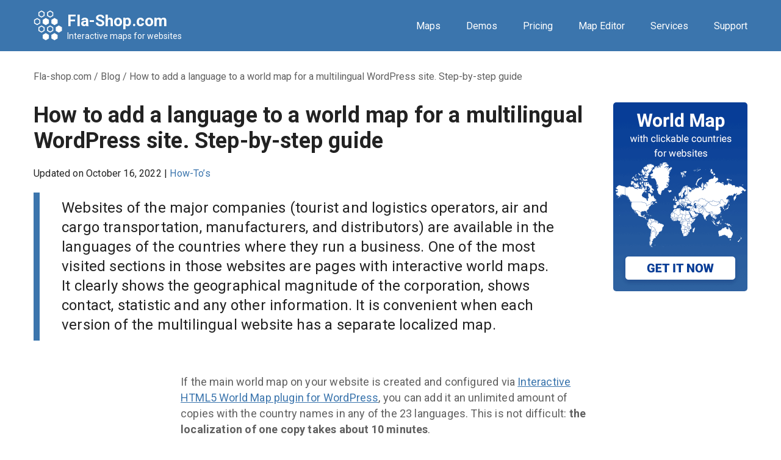

--- FILE ---
content_type: text/html; charset=UTF-8
request_url: https://www.fla-shop.com/blog/world-map-multilingual-website/
body_size: 13764
content:
  
<!DOCTYPE html>
<html lang="en">
<head>
<meta charset="utf-8">
<!-- Google Tag Manager -->
<script>(function(w,d,s,l,i){w[l]=w[l]||[];w[l].push({'gtm.start':
new Date().getTime(),event:'gtm.js'});var f=d.getElementsByTagName(s)[0],
j=d.createElement(s),dl=l!='dataLayer'?'&l='+l:'';j.async=true;j.src=
'https://www.googletagmanager.com/gtm.js?id='+i+dl;f.parentNode.insertBefore(j,f);
})(window,document,'script','dataLayer','GTM-P2DWR4L');</script>
<!-- End Google Tag Manager -->

<meta name="viewport" content="width=device-width, initial-scale=1, user-scalable=0, maximum-scale=1">

<link rel="icon" href="https://www.fla-shop.com/blog/wp-content/themes/fla-shop-blog/favicon.ico" type="image/x-icon">
<link rel="shortcut icon" href="https://www.fla-shop.com/blog/wp-content/themes/fla-shop-blog/img/favicon.ico" type="image/x-icon">

<!--<link type="text/css" rel="stylesheet" media="all" href="https://www.fla-shop.com/blog/wp-content/themes/fla-shop-blog/style.css" />-->

<style type="text/css" media="screen"> object { outline:none; }</style>

<meta name='robots' content='index, follow, max-image-preview:large, max-snippet:-1, max-video-preview:-1' />
	<style>img:is([sizes="auto" i], [sizes^="auto," i]) { contain-intrinsic-size: 3000px 1500px }</style>
	
	<!-- This site is optimized with the Yoast SEO plugin v26.3 - https://yoast.com/wordpress/plugins/seo/ -->
	<title>How to add a language to a world map for a multilingual WordPress site</title>
	<meta name="description" content="Step-by-step guide of adding an additional language to a world map for a multilingual WordPress site. Translations to German, French and other languages." />
	<link rel="canonical" href="https://www.fla-shop.com/blog/world-map-multilingual-website/" />
	<meta property="og:locale" content="en_US" />
	<meta property="og:type" content="article" />
	<meta property="og:title" content="How to add a language to a world map for a multilingual WordPress site" />
	<meta property="og:description" content="Step-by-step guide of adding an additional language to a world map for a multilingual WordPress site. Translations to German, French and other languages." />
	<meta property="og:url" content="https://www.fla-shop.com/blog/world-map-multilingual-website/" />
	<meta property="og:site_name" content="Fla-Shop.com" />
	<meta property="article:publisher" content="https://www.facebook.com/flashopcom/" />
	<meta property="article:published_time" content="2019-12-16T13:34:43+00:00" />
	<meta property="article:modified_time" content="2022-10-16T19:41:06+00:00" />
	<meta property="og:image" content="https://www.fla-shop.com/blog/wp-content/uploads/2018/06/world-languages.png" />
	<meta property="og:image:width" content="1200" />
	<meta property="og:image:height" content="630" />
	<meta property="og:image:type" content="image/png" />
	<meta name="author" content="admin" />
	<meta name="twitter:card" content="summary_large_image" />
	<meta name="twitter:creator" content="@flashop" />
	<meta name="twitter:site" content="@flashop" />
	<meta name="twitter:label1" content="Written by" />
	<meta name="twitter:data1" content="admin" />
	<meta name="twitter:label2" content="Est. reading time" />
	<meta name="twitter:data2" content="9 minutes" />
	<script type="application/ld+json" class="yoast-schema-graph">{"@context":"https://schema.org","@graph":[{"@type":"Article","@id":"https://www.fla-shop.com/blog/world-map-multilingual-website/#article","isPartOf":{"@id":"https://www.fla-shop.com/blog/world-map-multilingual-website/"},"author":{"name":"admin","@id":"https://www.fla-shop.com/blog/#/schema/person/16214725e757dd92d37dbfe3e2a5db1e"},"headline":"How to add a language to a world map for a multilingual WordPress site. Step-by-step guide","datePublished":"2019-12-16T13:34:43+00:00","dateModified":"2022-10-16T19:41:06+00:00","mainEntityOfPage":{"@id":"https://www.fla-shop.com/blog/world-map-multilingual-website/"},"wordCount":1008,"commentCount":0,"publisher":{"@id":"https://www.fla-shop.com/blog/#organization"},"image":{"@id":"https://www.fla-shop.com/blog/world-map-multilingual-website/#primaryimage"},"thumbnailUrl":"https://www.fla-shop.com/blog/wp-content/uploads/2019/12/world-languages.png","articleSection":["How-To’s"],"inLanguage":"en-US","potentialAction":[{"@type":"CommentAction","name":"Comment","target":["https://www.fla-shop.com/blog/world-map-multilingual-website/#respond"]}]},{"@type":"WebPage","@id":"https://www.fla-shop.com/blog/world-map-multilingual-website/","url":"https://www.fla-shop.com/blog/world-map-multilingual-website/","name":"How to add a language to a world map for a multilingual WordPress site","isPartOf":{"@id":"https://www.fla-shop.com/blog/#website"},"primaryImageOfPage":{"@id":"https://www.fla-shop.com/blog/world-map-multilingual-website/#primaryimage"},"image":{"@id":"https://www.fla-shop.com/blog/world-map-multilingual-website/#primaryimage"},"thumbnailUrl":"https://www.fla-shop.com/blog/wp-content/uploads/2019/12/world-languages.png","datePublished":"2019-12-16T13:34:43+00:00","dateModified":"2022-10-16T19:41:06+00:00","description":"Step-by-step guide of adding an additional language to a world map for a multilingual WordPress site. Translations to German, French and other languages.","breadcrumb":{"@id":"https://www.fla-shop.com/blog/world-map-multilingual-website/#breadcrumb"},"inLanguage":"en-US","potentialAction":[{"@type":"ReadAction","target":["https://www.fla-shop.com/blog/world-map-multilingual-website/"]}]},{"@type":"ImageObject","inLanguage":"en-US","@id":"https://www.fla-shop.com/blog/world-map-multilingual-website/#primaryimage","url":"https://www.fla-shop.com/blog/wp-content/uploads/2019/12/world-languages.png","contentUrl":"https://www.fla-shop.com/blog/wp-content/uploads/2019/12/world-languages.png","width":1200,"height":630,"caption":"multilingual world map"},{"@type":"BreadcrumbList","@id":"https://www.fla-shop.com/blog/world-map-multilingual-website/#breadcrumb","itemListElement":[{"@type":"ListItem","position":1,"name":"Blog","item":"https://www.fla-shop.com/blog/"},{"@type":"ListItem","position":2,"name":"How to add a language to a world map for a multilingual WordPress site. Step-by-step guide"}]},{"@type":"WebSite","@id":"https://www.fla-shop.com/blog/#website","url":"https://www.fla-shop.com/blog/","name":"Fla-Shop.com","description":"Interactive Maps, HTML5, WordPress, Map Use-cases – Fla-shop.com blog","publisher":{"@id":"https://www.fla-shop.com/blog/#organization"},"potentialAction":[{"@type":"SearchAction","target":{"@type":"EntryPoint","urlTemplate":"https://www.fla-shop.com/blog/?s={search_term_string}"},"query-input":{"@type":"PropertyValueSpecification","valueRequired":true,"valueName":"search_term_string"}}],"inLanguage":"en-US"},{"@type":"Organization","@id":"https://www.fla-shop.com/blog/#organization","name":"Fla-shop.com","url":"https://www.fla-shop.com/blog/","logo":{"@type":"ImageObject","inLanguage":"en-US","@id":"https://www.fla-shop.com/blog/#/schema/logo/image/","url":"https://www.fla-shop.com/blog/wp-content/uploads/2017/06/fla-shop_twitter_logo.jpg","contentUrl":"https://www.fla-shop.com/blog/wp-content/uploads/2017/06/fla-shop_twitter_logo.jpg","width":128,"height":128,"caption":"Fla-shop.com"},"image":{"@id":"https://www.fla-shop.com/blog/#/schema/logo/image/"},"sameAs":["https://www.facebook.com/flashopcom/","https://x.com/flashop","https://www.youtube.com/user/flashopcom"]},{"@type":"Person","@id":"https://www.fla-shop.com/blog/#/schema/person/16214725e757dd92d37dbfe3e2a5db1e","name":"admin","image":{"@type":"ImageObject","inLanguage":"en-US","@id":"https://www.fla-shop.com/blog/#/schema/person/image/","url":"https://secure.gravatar.com/avatar/3bd8fdbd458f1b6c6dc6d8d2dc471f4986c4680b9492a7410ba0cc65f54527c7?s=96&d=mm&r=g","contentUrl":"https://secure.gravatar.com/avatar/3bd8fdbd458f1b6c6dc6d8d2dc471f4986c4680b9492a7410ba0cc65f54527c7?s=96&d=mm&r=g","caption":"admin"}}]}</script>
	<!-- / Yoast SEO plugin. -->


<link rel="alternate" type="application/rss+xml" title="Fla-Shop.com &raquo; How to add a language to a world map for a multilingual WordPress site. Step-by-step guide Comments Feed" href="https://www.fla-shop.com/blog/world-map-multilingual-website/feed/" />
<script type="text/javascript">
/* <![CDATA[ */
window._wpemojiSettings = {"baseUrl":"https:\/\/s.w.org\/images\/core\/emoji\/16.0.1\/72x72\/","ext":".png","svgUrl":"https:\/\/s.w.org\/images\/core\/emoji\/16.0.1\/svg\/","svgExt":".svg","source":{"concatemoji":"https:\/\/www.fla-shop.com\/blog\/wp-includes\/js\/wp-emoji-release.min.js?ver=6.8.3"}};
/*! This file is auto-generated */
!function(s,n){var o,i,e;function c(e){try{var t={supportTests:e,timestamp:(new Date).valueOf()};sessionStorage.setItem(o,JSON.stringify(t))}catch(e){}}function p(e,t,n){e.clearRect(0,0,e.canvas.width,e.canvas.height),e.fillText(t,0,0);var t=new Uint32Array(e.getImageData(0,0,e.canvas.width,e.canvas.height).data),a=(e.clearRect(0,0,e.canvas.width,e.canvas.height),e.fillText(n,0,0),new Uint32Array(e.getImageData(0,0,e.canvas.width,e.canvas.height).data));return t.every(function(e,t){return e===a[t]})}function u(e,t){e.clearRect(0,0,e.canvas.width,e.canvas.height),e.fillText(t,0,0);for(var n=e.getImageData(16,16,1,1),a=0;a<n.data.length;a++)if(0!==n.data[a])return!1;return!0}function f(e,t,n,a){switch(t){case"flag":return n(e,"\ud83c\udff3\ufe0f\u200d\u26a7\ufe0f","\ud83c\udff3\ufe0f\u200b\u26a7\ufe0f")?!1:!n(e,"\ud83c\udde8\ud83c\uddf6","\ud83c\udde8\u200b\ud83c\uddf6")&&!n(e,"\ud83c\udff4\udb40\udc67\udb40\udc62\udb40\udc65\udb40\udc6e\udb40\udc67\udb40\udc7f","\ud83c\udff4\u200b\udb40\udc67\u200b\udb40\udc62\u200b\udb40\udc65\u200b\udb40\udc6e\u200b\udb40\udc67\u200b\udb40\udc7f");case"emoji":return!a(e,"\ud83e\udedf")}return!1}function g(e,t,n,a){var r="undefined"!=typeof WorkerGlobalScope&&self instanceof WorkerGlobalScope?new OffscreenCanvas(300,150):s.createElement("canvas"),o=r.getContext("2d",{willReadFrequently:!0}),i=(o.textBaseline="top",o.font="600 32px Arial",{});return e.forEach(function(e){i[e]=t(o,e,n,a)}),i}function t(e){var t=s.createElement("script");t.src=e,t.defer=!0,s.head.appendChild(t)}"undefined"!=typeof Promise&&(o="wpEmojiSettingsSupports",i=["flag","emoji"],n.supports={everything:!0,everythingExceptFlag:!0},e=new Promise(function(e){s.addEventListener("DOMContentLoaded",e,{once:!0})}),new Promise(function(t){var n=function(){try{var e=JSON.parse(sessionStorage.getItem(o));if("object"==typeof e&&"number"==typeof e.timestamp&&(new Date).valueOf()<e.timestamp+604800&&"object"==typeof e.supportTests)return e.supportTests}catch(e){}return null}();if(!n){if("undefined"!=typeof Worker&&"undefined"!=typeof OffscreenCanvas&&"undefined"!=typeof URL&&URL.createObjectURL&&"undefined"!=typeof Blob)try{var e="postMessage("+g.toString()+"("+[JSON.stringify(i),f.toString(),p.toString(),u.toString()].join(",")+"));",a=new Blob([e],{type:"text/javascript"}),r=new Worker(URL.createObjectURL(a),{name:"wpTestEmojiSupports"});return void(r.onmessage=function(e){c(n=e.data),r.terminate(),t(n)})}catch(e){}c(n=g(i,f,p,u))}t(n)}).then(function(e){for(var t in e)n.supports[t]=e[t],n.supports.everything=n.supports.everything&&n.supports[t],"flag"!==t&&(n.supports.everythingExceptFlag=n.supports.everythingExceptFlag&&n.supports[t]);n.supports.everythingExceptFlag=n.supports.everythingExceptFlag&&!n.supports.flag,n.DOMReady=!1,n.readyCallback=function(){n.DOMReady=!0}}).then(function(){return e}).then(function(){var e;n.supports.everything||(n.readyCallback(),(e=n.source||{}).concatemoji?t(e.concatemoji):e.wpemoji&&e.twemoji&&(t(e.twemoji),t(e.wpemoji)))}))}((window,document),window._wpemojiSettings);
/* ]]> */
</script>
<style id='wp-emoji-styles-inline-css' type='text/css'>

	img.wp-smiley, img.emoji {
		display: inline !important;
		border: none !important;
		box-shadow: none !important;
		height: 1em !important;
		width: 1em !important;
		margin: 0 0.07em !important;
		vertical-align: -0.1em !important;
		background: none !important;
		padding: 0 !important;
	}
</style>
<link rel='stylesheet' id='wp-block-library-css' href='https://www.fla-shop.com/blog/wp-includes/css/dist/block-library/style.min.css?ver=6.8.3' type='text/css' media='all' />
<style id='classic-theme-styles-inline-css' type='text/css'>
/*! This file is auto-generated */
.wp-block-button__link{color:#fff;background-color:#32373c;border-radius:9999px;box-shadow:none;text-decoration:none;padding:calc(.667em + 2px) calc(1.333em + 2px);font-size:1.125em}.wp-block-file__button{background:#32373c;color:#fff;text-decoration:none}
</style>
<style id='global-styles-inline-css' type='text/css'>
:root{--wp--preset--aspect-ratio--square: 1;--wp--preset--aspect-ratio--4-3: 4/3;--wp--preset--aspect-ratio--3-4: 3/4;--wp--preset--aspect-ratio--3-2: 3/2;--wp--preset--aspect-ratio--2-3: 2/3;--wp--preset--aspect-ratio--16-9: 16/9;--wp--preset--aspect-ratio--9-16: 9/16;--wp--preset--color--black: #000000;--wp--preset--color--cyan-bluish-gray: #abb8c3;--wp--preset--color--white: #ffffff;--wp--preset--color--pale-pink: #f78da7;--wp--preset--color--vivid-red: #cf2e2e;--wp--preset--color--luminous-vivid-orange: #ff6900;--wp--preset--color--luminous-vivid-amber: #fcb900;--wp--preset--color--light-green-cyan: #7bdcb5;--wp--preset--color--vivid-green-cyan: #00d084;--wp--preset--color--pale-cyan-blue: #8ed1fc;--wp--preset--color--vivid-cyan-blue: #0693e3;--wp--preset--color--vivid-purple: #9b51e0;--wp--preset--gradient--vivid-cyan-blue-to-vivid-purple: linear-gradient(135deg,rgba(6,147,227,1) 0%,rgb(155,81,224) 100%);--wp--preset--gradient--light-green-cyan-to-vivid-green-cyan: linear-gradient(135deg,rgb(122,220,180) 0%,rgb(0,208,130) 100%);--wp--preset--gradient--luminous-vivid-amber-to-luminous-vivid-orange: linear-gradient(135deg,rgba(252,185,0,1) 0%,rgba(255,105,0,1) 100%);--wp--preset--gradient--luminous-vivid-orange-to-vivid-red: linear-gradient(135deg,rgba(255,105,0,1) 0%,rgb(207,46,46) 100%);--wp--preset--gradient--very-light-gray-to-cyan-bluish-gray: linear-gradient(135deg,rgb(238,238,238) 0%,rgb(169,184,195) 100%);--wp--preset--gradient--cool-to-warm-spectrum: linear-gradient(135deg,rgb(74,234,220) 0%,rgb(151,120,209) 20%,rgb(207,42,186) 40%,rgb(238,44,130) 60%,rgb(251,105,98) 80%,rgb(254,248,76) 100%);--wp--preset--gradient--blush-light-purple: linear-gradient(135deg,rgb(255,206,236) 0%,rgb(152,150,240) 100%);--wp--preset--gradient--blush-bordeaux: linear-gradient(135deg,rgb(254,205,165) 0%,rgb(254,45,45) 50%,rgb(107,0,62) 100%);--wp--preset--gradient--luminous-dusk: linear-gradient(135deg,rgb(255,203,112) 0%,rgb(199,81,192) 50%,rgb(65,88,208) 100%);--wp--preset--gradient--pale-ocean: linear-gradient(135deg,rgb(255,245,203) 0%,rgb(182,227,212) 50%,rgb(51,167,181) 100%);--wp--preset--gradient--electric-grass: linear-gradient(135deg,rgb(202,248,128) 0%,rgb(113,206,126) 100%);--wp--preset--gradient--midnight: linear-gradient(135deg,rgb(2,3,129) 0%,rgb(40,116,252) 100%);--wp--preset--font-size--small: 13px;--wp--preset--font-size--medium: 20px;--wp--preset--font-size--large: 36px;--wp--preset--font-size--x-large: 42px;--wp--preset--spacing--20: 0.44rem;--wp--preset--spacing--30: 0.67rem;--wp--preset--spacing--40: 1rem;--wp--preset--spacing--50: 1.5rem;--wp--preset--spacing--60: 2.25rem;--wp--preset--spacing--70: 3.38rem;--wp--preset--spacing--80: 5.06rem;--wp--preset--shadow--natural: 6px 6px 9px rgba(0, 0, 0, 0.2);--wp--preset--shadow--deep: 12px 12px 50px rgba(0, 0, 0, 0.4);--wp--preset--shadow--sharp: 6px 6px 0px rgba(0, 0, 0, 0.2);--wp--preset--shadow--outlined: 6px 6px 0px -3px rgba(255, 255, 255, 1), 6px 6px rgba(0, 0, 0, 1);--wp--preset--shadow--crisp: 6px 6px 0px rgba(0, 0, 0, 1);}:where(.is-layout-flex){gap: 0.5em;}:where(.is-layout-grid){gap: 0.5em;}body .is-layout-flex{display: flex;}.is-layout-flex{flex-wrap: wrap;align-items: center;}.is-layout-flex > :is(*, div){margin: 0;}body .is-layout-grid{display: grid;}.is-layout-grid > :is(*, div){margin: 0;}:where(.wp-block-columns.is-layout-flex){gap: 2em;}:where(.wp-block-columns.is-layout-grid){gap: 2em;}:where(.wp-block-post-template.is-layout-flex){gap: 1.25em;}:where(.wp-block-post-template.is-layout-grid){gap: 1.25em;}.has-black-color{color: var(--wp--preset--color--black) !important;}.has-cyan-bluish-gray-color{color: var(--wp--preset--color--cyan-bluish-gray) !important;}.has-white-color{color: var(--wp--preset--color--white) !important;}.has-pale-pink-color{color: var(--wp--preset--color--pale-pink) !important;}.has-vivid-red-color{color: var(--wp--preset--color--vivid-red) !important;}.has-luminous-vivid-orange-color{color: var(--wp--preset--color--luminous-vivid-orange) !important;}.has-luminous-vivid-amber-color{color: var(--wp--preset--color--luminous-vivid-amber) !important;}.has-light-green-cyan-color{color: var(--wp--preset--color--light-green-cyan) !important;}.has-vivid-green-cyan-color{color: var(--wp--preset--color--vivid-green-cyan) !important;}.has-pale-cyan-blue-color{color: var(--wp--preset--color--pale-cyan-blue) !important;}.has-vivid-cyan-blue-color{color: var(--wp--preset--color--vivid-cyan-blue) !important;}.has-vivid-purple-color{color: var(--wp--preset--color--vivid-purple) !important;}.has-black-background-color{background-color: var(--wp--preset--color--black) !important;}.has-cyan-bluish-gray-background-color{background-color: var(--wp--preset--color--cyan-bluish-gray) !important;}.has-white-background-color{background-color: var(--wp--preset--color--white) !important;}.has-pale-pink-background-color{background-color: var(--wp--preset--color--pale-pink) !important;}.has-vivid-red-background-color{background-color: var(--wp--preset--color--vivid-red) !important;}.has-luminous-vivid-orange-background-color{background-color: var(--wp--preset--color--luminous-vivid-orange) !important;}.has-luminous-vivid-amber-background-color{background-color: var(--wp--preset--color--luminous-vivid-amber) !important;}.has-light-green-cyan-background-color{background-color: var(--wp--preset--color--light-green-cyan) !important;}.has-vivid-green-cyan-background-color{background-color: var(--wp--preset--color--vivid-green-cyan) !important;}.has-pale-cyan-blue-background-color{background-color: var(--wp--preset--color--pale-cyan-blue) !important;}.has-vivid-cyan-blue-background-color{background-color: var(--wp--preset--color--vivid-cyan-blue) !important;}.has-vivid-purple-background-color{background-color: var(--wp--preset--color--vivid-purple) !important;}.has-black-border-color{border-color: var(--wp--preset--color--black) !important;}.has-cyan-bluish-gray-border-color{border-color: var(--wp--preset--color--cyan-bluish-gray) !important;}.has-white-border-color{border-color: var(--wp--preset--color--white) !important;}.has-pale-pink-border-color{border-color: var(--wp--preset--color--pale-pink) !important;}.has-vivid-red-border-color{border-color: var(--wp--preset--color--vivid-red) !important;}.has-luminous-vivid-orange-border-color{border-color: var(--wp--preset--color--luminous-vivid-orange) !important;}.has-luminous-vivid-amber-border-color{border-color: var(--wp--preset--color--luminous-vivid-amber) !important;}.has-light-green-cyan-border-color{border-color: var(--wp--preset--color--light-green-cyan) !important;}.has-vivid-green-cyan-border-color{border-color: var(--wp--preset--color--vivid-green-cyan) !important;}.has-pale-cyan-blue-border-color{border-color: var(--wp--preset--color--pale-cyan-blue) !important;}.has-vivid-cyan-blue-border-color{border-color: var(--wp--preset--color--vivid-cyan-blue) !important;}.has-vivid-purple-border-color{border-color: var(--wp--preset--color--vivid-purple) !important;}.has-vivid-cyan-blue-to-vivid-purple-gradient-background{background: var(--wp--preset--gradient--vivid-cyan-blue-to-vivid-purple) !important;}.has-light-green-cyan-to-vivid-green-cyan-gradient-background{background: var(--wp--preset--gradient--light-green-cyan-to-vivid-green-cyan) !important;}.has-luminous-vivid-amber-to-luminous-vivid-orange-gradient-background{background: var(--wp--preset--gradient--luminous-vivid-amber-to-luminous-vivid-orange) !important;}.has-luminous-vivid-orange-to-vivid-red-gradient-background{background: var(--wp--preset--gradient--luminous-vivid-orange-to-vivid-red) !important;}.has-very-light-gray-to-cyan-bluish-gray-gradient-background{background: var(--wp--preset--gradient--very-light-gray-to-cyan-bluish-gray) !important;}.has-cool-to-warm-spectrum-gradient-background{background: var(--wp--preset--gradient--cool-to-warm-spectrum) !important;}.has-blush-light-purple-gradient-background{background: var(--wp--preset--gradient--blush-light-purple) !important;}.has-blush-bordeaux-gradient-background{background: var(--wp--preset--gradient--blush-bordeaux) !important;}.has-luminous-dusk-gradient-background{background: var(--wp--preset--gradient--luminous-dusk) !important;}.has-pale-ocean-gradient-background{background: var(--wp--preset--gradient--pale-ocean) !important;}.has-electric-grass-gradient-background{background: var(--wp--preset--gradient--electric-grass) !important;}.has-midnight-gradient-background{background: var(--wp--preset--gradient--midnight) !important;}.has-small-font-size{font-size: var(--wp--preset--font-size--small) !important;}.has-medium-font-size{font-size: var(--wp--preset--font-size--medium) !important;}.has-large-font-size{font-size: var(--wp--preset--font-size--large) !important;}.has-x-large-font-size{font-size: var(--wp--preset--font-size--x-large) !important;}
:where(.wp-block-post-template.is-layout-flex){gap: 1.25em;}:where(.wp-block-post-template.is-layout-grid){gap: 1.25em;}
:where(.wp-block-columns.is-layout-flex){gap: 2em;}:where(.wp-block-columns.is-layout-grid){gap: 2em;}
:root :where(.wp-block-pullquote){font-size: 1.5em;line-height: 1.6;}
</style>
<link rel='stylesheet' id='premium-html5-map-style-css' href='https://www.fla-shop.com/blog/wp-content/plugins/premiumhtmlmap/static/css/map.css?ver=6.8.3' type='text/css' media='all' />
<link rel='stylesheet' id='usa-html5-map-style-css' href='https://www.fla-shop.com/blog/wp-content/plugins/usahtmlmap/static/css/map.css?ver=6.8.3' type='text/css' media='all' />
<link rel='stylesheet' id='worldcountries-html5-map-style-css' href='https://www.fla-shop.com/blog/wp-content/plugins/worldcountrieshtmlmap/static/css/map.css?ver=6.8.3' type='text/css' media='all' />
<script type="text/javascript" src="https://www.fla-shop.com/blog/wp-includes/js/jquery/jquery.min.js?ver=3.7.1" id="jquery-core-js"></script>
<script type="text/javascript" src="https://www.fla-shop.com/blog/wp-includes/js/jquery/jquery-migrate.min.js?ver=3.4.1" id="jquery-migrate-js"></script>
<script type="text/javascript" src="https://www.fla-shop.com/blog/wp-content/plugins/premiumhtmlmap/static/js/jquery.nicescroll.js?ver=6.8.3" id="premium-html5-map-nicescroll-js"></script>
<link rel="https://api.w.org/" href="https://www.fla-shop.com/blog/wp-json/" /><link rel="alternate" title="JSON" type="application/json" href="https://www.fla-shop.com/blog/wp-json/wp/v2/posts/1019" /><link rel="EditURI" type="application/rsd+xml" title="RSD" href="https://www.fla-shop.com/blog/xmlrpc.php?rsd" />
<meta name="generator" content="WordPress 6.8.3" />
<link rel='shortlink' href='https://www.fla-shop.com/blog/?p=1019' />
<link rel="alternate" title="oEmbed (JSON)" type="application/json+oembed" href="https://www.fla-shop.com/blog/wp-json/oembed/1.0/embed?url=https%3A%2F%2Fwww.fla-shop.com%2Fblog%2Fworld-map-multilingual-website%2F" />
<link rel="alternate" title="oEmbed (XML)" type="text/xml+oembed" href="https://www.fla-shop.com/blog/wp-json/oembed/1.0/embed?url=https%3A%2F%2Fwww.fla-shop.com%2Fblog%2Fworld-map-multilingual-website%2F&#038;format=xml" />
<!-- BEGIN JIVOSITE CODE  -->
<script>
(function(){ document.jivositeloaded=0;var widget_id = 'H4KAkU3lvC';var d=document;var w=window;function l(){var s = d.createElement('script'); s.type = 'text/javascript'; s.async = true; s.src = '//code.jivosite.com/script/widget/'+widget_id; var ss = document.getElementsByTagName('script')[0]; ss.parentNode.insertBefore(s, ss);}//
function zy(){
    //
    if(w.detachEvent){//
        w.detachEvent('onscroll',zy);
        w.detachEvent('onmousemove',zy);
        w.detachEvent('ontouchmove',zy);
        w.detachEvent('onresize',zy);
    }else {
        w.removeEventListener("scroll", zy, false);
        w.removeEventListener("mousemove", zy, false);
        w.removeEventListener("touchmove", zy, false);
        w.removeEventListener("resize", zy, false);
    }
    //
    if(d.readyState=='complete'){l();}else{if(w.attachEvent){w.attachEvent('onload',l);}else{w.addEventListener('load',l,false);}}
    //
    var cookie_date = new Date ( );
    cookie_date.setTime ( cookie_date.getTime()+60*60*28*1000); //
    d.cookie = "JivoSiteLoaded=1;path=/;expires=" + cookie_date.toGMTString();
}
if (d.cookie.search ( 'JivoSiteLoaded' )<0){//
    if(w.attachEvent){//
        w.attachEvent('onscroll',zy);
        w.attachEvent('onmousemove',zy);
        w.attachEvent('ontouchmove',zy);
        w.attachEvent('onresize',zy);
    }else {
        w.addEventListener("scroll", zy, {capture: false, passive: true});
        w.addEventListener("mousemove", zy, {capture: false, passive: true});
        w.addEventListener("touchmove", zy, {capture: false, passive: true});
        w.addEventListener("resize", zy, {capture: false, passive: true});
    }
}else {zy();}
})();</script>
<!-- END JIVOSITE CODE -->
<link rel="preconnect" href="https://fonts.googleapis.com">
<link href="https://fonts.googleapis.com/css2?family=Roboto:wght@300;400;500;700;900&display=block" rel="preload" as="style" onload="this.rel = 'stylesheet'">
<link rel="stylesheet" href="https://www.fla-shop.com/blog/wp-content/themes/fla-shop-blog/assets/css/root.css">
<link rel="stylesheet" href="https://www.fla-shop.com/blog/wp-content/themes/fla-shop-blog/assets/css/header.css">
<!--<link rel="stylesheet" href="https://www.fla-shop.com/blog/wp-content/themes/fla-shop-blog/assets/css/fancybox.min.css">-->
<link rel="stylesheet" href="https://www.fla-shop.com/blog/wp-content/themes/fla-shop-blog/assets/css/footer.css">
<link rel="stylesheet" href="https://www.fla-shop.com/blog/wp-content/themes/fla-shop-blog/assets/css/post-article.css">
<link rel="stylesheet" href="https://www.fla-shop.com/blog/wp-content/themes/fla-shop-blog/assets/css/resp.css">
<link rel="stylesheet" href="https://www.fla-shop.com/blog/wp-content/themes/fla-shop-blog/assets/css/an.min.css">
</head>
<body>
<!-- Google Tag Manager (noscript) -->
<noscript><iframe src="https://www.googletagmanager.com/ns.html?id=GTM-P2DWR4L"
height="0" width="0" style="display:none;visibility:hidden"></iframe></noscript>
<!-- End Google Tag Manager (noscript) -->
  <header>
  <div class="header__menu">
    <div class="container">
      <div class="header__menu_container">
        <div class="website__mobtoggler">
          <div id="website__mobtoggler">
          <span class="bar_icon"><span></span><span></span><span></span></span>
          <span class="close_icon">✕</span>
          </div>
        </div>
        
        <div class="website__logo">
          <a href="/">
          <svg width="50" height="50" viewBox="27 25 50 50" fill="none" xmlns="http://www.w3.org/2000/svg" xmlns:xlink="http://www.w3.org/1999/xlink"><rect width="104" height="98" fill="url(#pattern0)"/><defs><pattern id="pattern0" patternContentUnits="objectBoundingBox" width="1" height="1"><use xlink:href="#image0" transform="scale(0.00961538 0.0102041)"/></pattern><image id="image0" width="104" height="98" xlink:href="[data-uri]"/></defs></svg>
          <span class="website__logo_txt">
          <span class="website__logo_title">Fla-Shop.com</span>
          <span class="website__logo_about">Interactive maps for websites</span>
          </span>
          </a>
        </div>
        
        <div class="header__menu_items">
          <nav>
            <a href="https://www.fla-shop.com/products/" title="Products">Maps</a>
            <a href="https://www.fla-shop.com/demos/" title="Demos">Demos</a>
            <a href="https://www.fla-shop.com/pricing/" title="Pricing">Pricing</a>
            <a href="https://www.fla-shop.com/editor/" title="Map Editor">Map Editor</a>
            <a href="https://www.fla-shop.com/development/" title="Custom Development Services">Services</a>
            <a href="https://www.fla-shop.com/support/" title="Support">Support</a>
          </nav>
        </div>
        
      </div>
    </div>
    
    <div id="mobile_menu">
      <nav>
        <a href="https://www.fla-shop.com/products/" title="Products">Maps</a>
        <a href="https://www.fla-shop.com/demos/" title="Demos">Demos</a>
        <a href="https://www.fla-shop.com/pricing/" title="Pricing">Pricing</a>
        <a href="https://www.fla-shop.com/editor/" title="Map Editor">Map Editor</a>
        <a href="https://www.fla-shop.com/development/" title="Custom Development Services">Services</a>
        <a href="https://www.fla-shop.com/support/" title="Support">Support</a>
      </nav>
    </div>
  </div>
</header>  <!--<div class="breadcrumbs">
<div class="container">
<ul>
<li><a href="https://www.fla-shop.com/" title="Fla-shop.com">Fla-shop.com</a></li>
<li class="divider">/</li>
<li class="current"><span>Blog</span></li>
</ul>
</div>
</div>-->
<div class="breadcrumbs"><div class="container"><div class="breadcrumbs_list"><a href="https://www.fla-shop.com" title="Fla-shop.com">Fla-shop.com</a><span class="b_dev">/</span> <span><span><a href="https://www.fla-shop.com/blog/">Blog</a></span> / <span class="breadcrumb_last" aria-current="page">How to add a language to a world map for a multilingual WordPress site. Step-by-step guide</span></span></div></div></div>

        
        
        

<div class="article_container">
  <div class="container">
    
         <div class="article_header">

      <div class="article_header_main">
      
        <h1>How to add a language to a world map for a multilingual WordPress site. Step-by-step guide</h1>
        
        <div class="article_header_main_info">
                                            <span class="article_date">Updated on October 16, 2022 | </span>
                      
            <span class="article_category">
                                                <a href="https://www.fla-shop.com/blog/category/how-to/" title="How-To’s">
                    How-To’s                  </a>
                        
                      
            </span>
            
                    </div>    
        
                <div class="article_header_main_quote">        
          <p>Websites of the major companies (tourist and logistics operators, air and cargo transportation, manufacturers, and distributors) are available in the languages of the countries where they run a business. One of the most visited sections in those websites are pages with interactive world maps. It clearly shows the geographical magnitude of the corporation, shows contact, statistic and any other information. It is convenient when each version of the multilingual website has a separate localized map.</p>
        
        </div>
                
      </div>
      
              <div class="article_header_aside">
          <a href="https://www.fla-shop.com/products/wp-plugins/world/countries/">
            <img src="https://www.fla-shop.com/blog/wp-content/uploads/2022/04/220-310x2-world.png" alt="img">
          </a>
        </div>
            
    </div>

        
    <div class="article_content">
      
<div class="wp-block-group article_sm_block"><div class="wp-block-group__inner-container is-layout-flow wp-block-group-is-layout-flow">
<p>If the main world map on your website is created and configured via <a href="https://www.fla-shop.com/products/wp-plugins/world/countries/">Interactive HTML5 World Map plugin for WordPress</a>, you can add it an unlimited amount of copies with the country names in any of the 23 languages. This is not difficult: <strong>the localization of one copy takes about 10 minutes</strong>.</p>



<figure class="wp-block-image"><img decoding="async" src="https://www.fla-shop.com/blog/wp-content/uploads/2019/12/image5.png" alt="World Sales Rep Map"/></figure>



<p>In order to add an alternative language to a configured interactive map of the multilingual website, it is necessary to edit its CSV-file. This can be accomplished slowly (manually) or quickly:</p>



<ul class="wp-block-list"><li>in the editor Google Sheets</li><li>with the help of applications OpenOffice Calc or Microsoft Excel</li></ul>



<p>The algorithm of the additional language addition to the world map consists of the following steps:</p>



<ul class="wp-block-list"><li>A. Making a copy of the configured map.</li><li>B. Setting up the unconfigured map with the required language.</li><li>C. Exporting a CSV file.</li><li>D. Editing CSV file.</li><li>E. Importing an edited CSV file to the site.</li></ul>
</div></div>



<div class="wp-block-group article_sm_block"><div class="wp-block-group__inner-container is-layout-flow wp-block-group-is-layout-flow">
<h2 class="wp-block-heading">A. Make a copy of the configured map</h2>



<ol class="wp-block-list"><li>Login to the admin dashboard of the site. On the left menu, open &#8216;World Map&#8217; section and then &#8216;Maps&#8217; subsection.</li><li>Select a map (let&#8217;s just call it &#8216;Map #1&#8217;) from the list to which it is required to add an additional language.</li><li>Press &#8216;Export&#8217; button. Locate a place to save a JSON file of the &#8216;Map #1&#8217; on the hard drive of the computer and press the &#8216;Save&#8217; button.</li></ol>



<figure class="wp-block-image"><img decoding="async" src="https://www.fla-shop.com/blog/wp-content/uploads/2019/12/image8.png" alt="Make a copy of the configured map"/></figure>



<ol class="wp-block-list" start="4"><li>Press the &#8216;Import&#8217; button. Select the JSON file that was saved in the previous step. Press the &#8216;Open&#8217; button. After importing the JSON file Copy of the &#8216;Map #1&#8217; (let&#8217;s call it &#8216;Map #2&#8217;) will appear in the list of the map on the &#8216;Maps&#8217; page. Rename it to avoid errors in further configurations.</li></ol>



<figure class="wp-block-image"><img decoding="async" src="https://www.fla-shop.com/blog/wp-content/uploads/2019/12/image7.png" alt="Duplicate map"/></figure>
</div></div>



<div class="wp-block-group article_sm_block"><div class="wp-block-group__inner-container is-layout-flow wp-block-group-is-layout-flow">
<h2 class="wp-block-heading">B. Import to the CMS the map with a required language</h2>



<p><a href="https://www.fla-shop.com/blog/world-map-with-localized-country-names-for-wordpress-websites/">Download a ZIP-archive file of JSON file with a required language</a> (in our example, it is Spanish). Extract the archive. Click the &#8216;Import&#8217; button on the subsection &#8216;Maps&#8217; of the &#8216;World Map&#8217; section on the admin panel of the site. Select the JSON file from extracted ZIP-archive and press the &#8216;Open&#8217; button. After the file is uploaded on the &#8216;Maps&#8217; page, there will appear another map (in our case – &#8216;Mapa del mundo&#8217;). Let&#8217;s call it &#8216;Map #3&#8217;.</p>



<figure class="wp-block-image"><img decoding="async" src="https://www.fla-shop.com/blog/wp-content/uploads/2019/12/image10.png" alt="The map list now includes 3 maps"/></figure>
</div></div>



<div class="wp-block-group article_sm_block"><div class="wp-block-group__inner-container is-layout-flow wp-block-group-is-layout-flow">
<h2 class="wp-block-heading">C. Export the CSV file Map #2 and #3 for editing</h2>



<ol class="wp-block-list"><li>Navigate to subsection &#8216;Tools&#8217; of the &#8216;World Map&#8217; section on the left hand sidebar of the admin panel of the site.</li><li>In the dropdown list &#8216;Select a map&#8217; select &#8216;Map #2&#8217;.</li><li>In the dropdown list &#8216;Field delimiter&#8217; select the delimiter &#8216;semicolon&#8217;.</li><li>Press the button &#8216;Export to CSV file&#8217;. Specify a location on the HDD of your PC to save the CSV file. Press the &#8216;Save&#8217; button.</li></ol>



<figure class="wp-block-image"><img decoding="async" src="https://www.fla-shop.com/blog/wp-content/uploads/2019/12/image9.png" alt="Export to CSV file"/></figure>



<ol class="wp-block-list" start="5"><li>In the dropdown list &#8216;Select a map&#8217; select &#8216;Map #3&#8217; (in our example &#8211; &#8216;Mapa del mundo&#8217;).</li><li>In the dropdown list &#8216;Field delimiter&#8217; select the delimiter &#8216;semicolon&#8217;.</li><li>Press the button &#8216;Export to CSV file&#8217;. Specify a location on the HDD of your PC to save the CSV file. Press the &#8216;Save&#8217; button.</li></ol>



<figure class="wp-block-image"><img decoding="async" src="https://www.fla-shop.com/blog/wp-content/uploads/2019/12/image4.png" alt="Export to CSV file"/></figure>
</div></div>



<div class="wp-block-group article_sm_block"><div class="wp-block-group__inner-container is-layout-flow wp-block-group-is-layout-flow">
<h2 class="wp-block-heading">D. Edit saved CSV files</h2>



<p>It is possible to the CSV file using online editor Google Sheets, OpenOffice Calc or Microsoft Excel software. We recommend using Google Sheets.</p>



<h3 class="wp-block-heading">Editing the CSV files in Google Sheets</h3>



<ol class="wp-block-list"><li>On the browser, open homepage of Google Sheets. Create a new table.</li></ol>



<figure class="wp-block-image"><img decoding="async" src="https://www.fla-shop.com/blog/wp-content/uploads/2019/12/image11.png" alt="Create a new table"/></figure>



<ol class="wp-block-list" start="2"><li>Click &#8216;Import&#8217; on the &#8216;File&#8217; menu.</li></ol>



<figure class="wp-block-image"><img decoding="async" src="https://www.fla-shop.com/blog/wp-content/uploads/2019/12/image14.png" alt="Import"/></figure>



<ol class="wp-block-list" start="3"><li>Open the &#8216;Upload&#8217; tab and then press &#8216;Select a file from your device&#8217;. Select the CSV file that was exported from &#8216;Map #3&#8217; from your computer. Press the &#8216;Open&#8217; button.</li></ol>



<figure class="wp-block-image"><img decoding="async" src="https://www.fla-shop.com/blog/wp-content/uploads/2019/12/image13.png" alt="Upload"/></figure>



<ol class="wp-block-list" start="4"><li>Select &#8216;No&#8217; from &#8216;Convert text to numbers, dates, and formulas&#8217; on the &#8216;Import file&#8217; tab. Press the button &#8216;Import data&#8217;.</li></ol>



<figure class="wp-block-image"><img decoding="async" src="https://www.fla-shop.com/blog/wp-content/uploads/2019/12/image18.png" alt="Import data"/></figure>



<ol class="wp-block-list" start="5"><li>Select the column &#8216;name&#8217; and copy its contents to the clipboard.</li></ol>



<figure class="wp-block-image"><img decoding="async" src="https://www.fla-shop.com/blog/wp-content/uploads/2019/12/image16.png" alt="Select a column with a localized list of countries"/></figure>



<ol class="wp-block-list" start="6"><li>Repeating the previous steps, open the CSV file &#8216;Map #2&#8217;. Select the column name and paste the data from the clipboard. In the &#8216;Download&#8217; section of the &#8216;File&#8217; menu click &#8216;Comma-separated values (.CSV, current sheet)&#8217;.</li></ol>



<figure class="wp-block-image"><img decoding="async" src="https://www.fla-shop.com/blog/wp-content/uploads/2019/12/image17.png" alt="Download CSV"/></figure>



<ol class="wp-block-list" start="7"><li>Save the edited CSV file to your computer.</li></ol>



<h3 class="wp-block-heading">Editing the CSV files in OpenOffice Calc</h3>



<ol class="wp-block-list"><li>Run OpenOffice Calc application. Click Open from the File menu.</li></ol>



<figure class="wp-block-image"><img decoding="async" src="https://www.fla-shop.com/blog/wp-content/uploads/2019/12/image20.png" alt="OpenOffice Calc"/></figure>



<ol class="wp-block-list" start="2"><li>From the drop-down list Character Set select Unicode (UTF-8). Click the OK button.</li></ol>



<figure class="wp-block-image"><img decoding="async" src="https://www.fla-shop.com/blog/wp-content/uploads/2019/12/image21.png" alt="Character Set Unicode"/></figure>



<ol class="wp-block-list" start="3"><li>Select the column name and copy its contents to the clipboard</li></ol>



<figure class="wp-block-image"><img decoding="async" src="https://www.fla-shop.com/blog/wp-content/uploads/2019/12/image22.png" alt="Select column"/></figure>



<ol class="wp-block-list" start="4"><li>Repeating the previous three steps and open the CSV file &#8216;Map #2&#8217;. Select the column &#8216;name&#8217; and paste the data from the clipboard.</li><li>Save the edited CSV file to the HDD of your computer.</li></ol>
</div></div>



<div class="wp-block-group article_sm_block"><div class="wp-block-group__inner-container is-layout-flow wp-block-group-is-layout-flow">
<h2 class="wp-block-heading">E. Import to the site edited &#8216;Map #2&#8217; file</h2>



<ol class="wp-block-list"><li>Navigate to the &#8216;Tools&#8217; section of the sWorld Maps on the menu of the admin panel of the site.</li><li>Choose &#8216;Select a map&#8217; from the drop-down list &#8216;Map #2&#8217;.</li><li>Select the &#8216;semicolon&#8217; from the &#8216;Field Delimiter&#8217; list.</li><li>Press &#8216;Import from CSV file&#8217; button.</li></ol>



<figure class="wp-block-image"><img decoding="async" src="https://www.fla-shop.com/blog/wp-content/uploads/2019/12/image24.png" alt="Import CSV file"/></figure>



<ol class="wp-block-list" start="5"><li>Select edited CSV file &#8216;Map #2&#8217; from the HDD of the PC. Click the Open button.</li></ol>



<p>Navigate to the World Map section on the admin panel of the site. From the drop-down list &#8216;Select a map&#8217; choose &#8216;Map #2&#8217;. Open the &#8216;Preview&#8217; tab. If all the operations were accomplished successfully, then you will see the configured map of the world with the names of countries in the language you need.</p>



<figure class="wp-block-image"><img decoding="async" src="https://www.fla-shop.com/blog/wp-content/uploads/2019/12/image19.png" alt="multilingual world map"/></figure>



<p>Delete &#8216;Map #3&#8217;. To do so, navigate to the &#8216;Maps&#8217; page of the &#8216;World Map&#8217; sections and click &#8216;Delete&#8217;, which is located on the same level as the name of the map that will be deleted.</p>



<p><img decoding="async" style="max-width: 766px; width: 100%; border: #dfe9f3 solid 1px;" src="https://www.fla-shop.com/blog/wp-content/uploads/2019/12/image25.png" alt="Delete a map"><br>Thus, to add an additional language to the map of the world created on a multilingual site with the help of the <a href="https://www.fla-shop.com/products/wp-plugins/world/countries/">Interactive HTML5 World Map plugin for WordPress</a>, it is necessary to create a copy of the main map &#8211; &#8216;Map #2&#8217;. Then, download a ZIP archive with the JSON file with the required language and import it to the site, creating &#8216;Map #3&#8217;. After that, edit &#8216;Map #2&#8217;, by changing the contents of the column &#8216;name&#8217; to the column &#8216;name&#8217; from CSV &#8216;file Map #3&#8217; and import the edited &#8216;Map #3&#8217; file.</p>



<p>Via the described method, it is possible to change not only the language but also other information on the map &#8211; links, colors, images.</p>
</div></div>



<p class="has-text-align-center"><a class="greenbutton" href="https://www.fla-shop.com/products/wp-plugins/world/countries/">Try World Map for WordPress for free</a></p>
      
          </div>
  
  </div>
</div>
 
  <div class="recent_posts_wrapper">
  <div class="container">
     <div class="recent_posts_title">Related Posts</div>
     <div class="recent_posts">
     
            
        <div class="recent_post_item">
          <a href="https://www.fla-shop.com/blog/embedded-map-widget-overview/" title="Embedded Maps: add interactive maps to any website—without code">
            <span class="recent_post_item_img">
              <img src="https://www.fla-shop.com/blog/wp-content/uploads/2025/09/1200-630-no-code-map-widgets-300x158.png" alt="Embedded Maps: add interactive maps to any website—without code">
            </span>
            <span class="recent_post_item_title">Embedded Maps: add interactive maps to any website—without code</span>
          </a>
        </div>
            
        <div class="recent_post_item">
          <a href="https://www.fla-shop.com/blog/best-store-locator-wordpress/" title="The Best WordPress Store Locator Plugins for 2023">
            <span class="recent_post_item_img">
              <img src="https://www.fla-shop.com/blog/wp-content/uploads/2023/09/agile-store-locator-300x158.webp" alt="The Best WordPress Store Locator Plugins for 2023">
            </span>
            <span class="recent_post_item_title">The Best WordPress Store Locator Plugins for 2023</span>
          </a>
        </div>
            
        <div class="recent_post_item">
          <a href="https://www.fla-shop.com/blog/svg-support-plugins/" title="Best WordPress Plugins for SVG Support in 2024">
            <span class="recent_post_item_img">
              <img src="https://www.fla-shop.com/blog/wp-content/uploads/2023/09/upload-svg-300x158.jpg" alt="Best WordPress Plugins for SVG Support in 2024">
            </span>
            <span class="recent_post_item_title">Best WordPress Plugins for SVG Support in 2024</span>
          </a>
        </div>
            
        <div class="recent_post_item">
          <a href="https://www.fla-shop.com/blog/create-rep-locator-map-wordpress/" title="How to Create a Rep Locator Map for Your WordPress Website">
            <span class="recent_post_item_img">
              <img src="https://www.fla-shop.com/blog/wp-content/uploads/2020/01/sales-regions-300x158.png" alt="How to Create a Rep Locator Map for Your WordPress Website">
            </span>
            <span class="recent_post_item_title">How to Create a Rep Locator Map for Your WordPress Website</span>
          </a>
        </div>
            
    </div>
  </div>
</div>
 

<footer>
<div class="footer">
  <div class="container">
    <div class="footer__content">
    
      <div class="footer__website">
         <div class="website__logo">
          <a href="https://www.fla-shop.com">
          <svg width="50" height="50" viewBox="27 25 50 50" fill="none" xmlns="http://www.w3.org/2000/svg" xmlns:xlink="http://www.w3.org/1999/xlink"><rect width="104" height="98" fill="url(#pattern1)"/><defs><pattern id="pattern1" patternContentUnits="objectBoundingBox" width="1" height="1"><use xlink:href="#image1" transform="scale(0.00961538 0.0102041)"/></pattern><image id="image1" width="104" height="98" xlink:href="[data-uri]"/></defs></svg>
          <span class="website__logo_txt">
          <span class="website__logo_title">Fla-Shop.com</span>
          <span class="website__logo_about">Interactive maps for websites</span>
          </span>
          </a>
        </div>
        <div class="footer__website_about">
          <p>Fla-shop.com is a company with more than 10 years of experience. We provide easy-to-set-up interactive maps for various websites: from dealer locators for brands up to destination maps for travel-bloggers.</p>
        </div>
      </div>
      
      <div class="footer__menu">
        <div class="footer__title">Products</div>
        <ul>
          <li><a href="https://www.fla-shop.com/wordpressmaps.php" title="WordPress maps">WordPress Maps</a></li>
          <li><a href="https://www.fla-shop.com/embedmaps.php" title="Embedded Maps">Embedded Maps</a></li>
          <li><a href="https://www.fla-shop.com/html5maps.php" title="HTML5 maps">HTML5 Maps</a></li>
          <li><a href="https://www.fla-shop.com/development/" title="Custom maps">Custom Maps</a></li>
          <li><a href="https://www.fla-shop.com/showcase/" title="Showcase">Showcase</a></li>
        </ul>
      </div>
 
      <div class="footer__menu">
        <div class="footer__title">Free Maps & Tools</div>
        <ul>
          <li><a href="https://www.fla-shop.com/visited-states/" title="Visited States Map">Visited States Map</a></li>
          <li><a href="https://www.fla-shop.com/visited-countries/" title="Visited Countries Map">Visited Countries Map</a></li>
          <li><a href="https://www.fla-shop.com/image-map/" title="Free Image Map Generator">Image Map Generator</a></li>
          <li><a href="https://www.fla-shop.com/freebies/" title="Free Map plugins">Free Map Plugins</a></li>
          <li><a href="https://www.fla-shop.com/svg/usa/" title="USA SVG Map">USA SVG Map</a></li>          
        </ul>
      </div>

      <div class="footer__menu">
        <div class="footer__title">Helpful Links</div>
        <ul>
          <li><a href="https://www.fla-shop.com/editor/" title="Online Map Editor">Map Editor</a></li>
          <li><a href="https://www.fla-shop.com/blog/" title="Blog">Blog</a></li>
          <li><a href="https://www.fla-shop.com/support/" title="Support">Support</a></li>
          <li><a href="https://www.fla-shop.com/contact/" title="Contact Us">Contact Us</a></li>
        </ul>
      </div>
      
      <div class="footer__info">
        <div class="footer__title">Payment methods</div>
        <div class="footer__info_paycards">
          <div class="footer__info_paycard">
            <img src="https://www.fla-shop.com/blog/wp-content/themes/fla-shop-blog/images/mastercard.svg" alt="mastercard"/>
          </div>
          <div class="footer__info_paycard">
            <img src="https://www.fla-shop.com/blog/wp-content/themes/fla-shop-blog/images/visa.svg" alt="visa"/>
          </div>
          <div class="footer__info_paycard">
            <img src="https://www.fla-shop.com/blog/wp-content/themes/fla-shop-blog/images/paypal.svg" alt="paypal"/>
          </div>
        </div>
        <div class="footer__info_social">
          <a href="https://www.youtube.com/c/Flashopcom" title="youtube"><img src="/img/svg/footer_yt.svg" alt="youtube"/></a>
          <a href="https://www.facebook.com/flashopcom" title="facebook"><img src="https://www.fla-shop.com/blog/wp-content/themes/fla-shop-blog/images/footer_fb.svg" alt="facebook"/></a>
          <a href="https://x.com/flashop" title="twitter"><img src="https://www.fla-shop.com/blog/wp-content/themes/fla-shop-blog/images/footer_tw.svg" alt="twitter"/></a>
          <a href="https://www.pinterest.com/flashopcom/" title="pinterest"><img src="https://www.fla-shop.com/blog/wp-content/themes/fla-shop-blog/images/footer_pin.svg" alt="pinterest"/></a>
        </div>
        <div class="footer__info_links">
          <a href="https://www.fla-shop.com/privacy.php" title="Privacy policy">Privacy policy</a>
          <span>|</span>
          <a href="https://www.fla-shop.com/termsofuse.php" title="Terms of use">Terms of use</a>
        </div>
      </div>
      
    </div>
  </div>
</div>
<div class="copyright">© 2025. Fla-shop.com</div>
</footer>
<!--<script defer src="https://www.fla-shop.com/blog/wp-content/themes/fla-shop-blog/assets/js/fancybox.min.js"></script>-->
<script defer src="https://www.fla-shop.com/blog/wp-content/themes/fla-shop-blog/assets/js/js.js"></script>
<script type="speculationrules">
{"prefetch":[{"source":"document","where":{"and":[{"href_matches":"\/blog\/*"},{"not":{"href_matches":["\/blog\/wp-*.php","\/blog\/wp-admin\/*","\/blog\/wp-content\/uploads\/*","\/blog\/wp-content\/*","\/blog\/wp-content\/plugins\/*","\/blog\/wp-content\/themes\/fla-shop-blog\/*","\/blog\/*\\?(.+)"]}},{"not":{"selector_matches":"a[rel~=\"nofollow\"]"}},{"not":{"selector_matches":".no-prefetch, .no-prefetch a"}}]},"eagerness":"conservative"}]}
</script>
</body>
</html><!-- WP Fastest Cache file was created in 0.069 seconds, on November 16, 2025 @ 3:12 pm -->

--- FILE ---
content_type: text/css
request_url: https://www.fla-shop.com/blog/wp-content/themes/fla-shop-blog/assets/css/root.css
body_size: 454
content:
:root {
  /*colors*/
  --blue: rgba(59,117,173,1); /*#3B75AD*/
  --red: rgba(235, 87, 87,1); /*#EB5757*/
  --bluelight: rgba(98,151,202,1); /*#6297CA*/
  --bluedark: rgba(22,80,135,1); /*#165087*/
  --textblack: rgba(34,34,34,1); /*#222222*/
  --textgray: rgba(96,96,96,1); /*#606060*/
  --darkbg: rgba(51,51,51,1); /*#333333*/
  --graylight: rgba(247, 247, 247,1); /*#F7F7F7*/
  --facebook: rgba(57,88,153,1); /*#395899*/
  --twitter: rgba(0,172,237,1); /*#00ACED*/
  --pinterest: rgba(196,2,8,1); /*#C40208*/
  /*shadows*/
  --shadow: 0 4px 24px -4px rgba(0,0,0,0.24);
}
/*_ Layout*/
* {box-sizing:border-box;outline: none;}
html, body {
  padding:0;
  margin:0;
  font-family: 'Roboto', sans-serif;
  font-size:16px;
  color: var(--textblack);
}
body.fixed_menu > header {
	position: fixed;
	left: 0;
	right: 0;
	z-index: 9990;
	box-shadow: 0 4px 12px -4px rgba(0,0,0,0.4);
	top: 0;
}
body.fixed_menu {padding-top: 84px;}
p {margin:0;}
h1, h2 {margin:0;}
h2 {font-size:36px;font-weight: 700;}
h3 {font-size:20px;font-weight: 700;}
.container {
	max-width: 1200px;
	padding: 0 15px;
	margin: auto;
	width: 100%;
}
.button {
  cursor:pointer;
  border: none;
  background-color: var(--blue);	
}
.button:hover {background-color: var(--bluelight);	}
.button:active {background-color: var(--bluedark);	}

--- FILE ---
content_type: text/css
request_url: https://www.fla-shop.com/blog/wp-content/themes/fla-shop-blog/assets/css/header.css
body_size: 689
content:
/*_ Logo*/
.website__logo {
	margin-bottom: 15px;
	display: flex;
	align-items: center;
}
.footer__website .website__logo {
	margin-bottom: 45px;
	margin-top: -10px;
}
.website__logo_txt {
	padding-left: 5px;
}
.website__logo_title {
	font-size: 26px;
	line-height: 34px;
	font-weight: 700;
}
.website__logo_about {
	font-size: 14px;
	line-height: 16px;
}
.website__logo a span {display:block;}
.website__logo a {
	display: flex;
	color: #fff;
	text-decoration: none;
	align-items: center;
}

/*_ Header Menu*/
#mobile_menu,
.website__mobtoggler {display:none;}
.header__menu {
	background-color: var(--blue);
	color: #fff;
	height: 84px;
}
.header__menu .container {
	height: 100%;
}
.header__menu_container {
	display: flex;
	height: 100%;
	align-items: center;
}
.header__menu_container .website__logo {
	margin: 0;
}
.header__menu_items {
	flex-grow: 1;
	height: 100%;
	display: flex;
	justify-content: flex-end;
	align-items: center;
}
.header__menu_items a {
	color: #fff;
	text-decoration: none;
	margin: 0 19px;
	border-bottom: 1px solid transparent;
	padding-bottom: 5px;
}
.header__menu_items a:last-child {margin-right:0;}
.header__menu_items a.active,
.header__menu_items a:hover {border-bottom: 1px solid #fff;}

/*Breadcrumbs*/
.breadcrumbs ul {
	list-style-type: none;
	padding: 0;
	margin: 0;
	display: flex;
	padding: 30px 0;
	line-height: 24px;
}
.breadcrumbs ul,
.breadcrumbs ul li a {  color:var(--textgray);}
.breadcrumbs .divider {	margin: 0 5px;}
.breadcrumbs ul li a {text-decoration-color:transparent;}
.breadcrumbs ul li a:hover {text-decoration-color:initial;}
.b_dev {
	margin: 0 0 0 4px;
}
/*_ Logo*/
.website__logo {
	margin-bottom: 15px;
	display: flex;
	align-items: center;
}
.footer__website .website__logo {
	margin-bottom: 45px;
	margin-top: -10px;
}
.website__logo_txt {
	padding-left: 5px;
}
.website__logo_title {
	font-size: 26px;
	line-height: 34px;
	font-weight: 700;
}
.website__logo_about {
	font-size: 14px;
	line-height: 16px;
}
.website__logo a span {display:block;}
.website__logo a {
	display: flex;
	color: #fff;
	text-decoration: none;
	align-items: center;
}

/*_ Header Menu*/
#mobile_menu,
.website__mobtoggler {display:none;}
.header__menu {
	background-color: var(--blue);
	color: #fff;
	height: 84px;
}
.header__menu .container {
	height: 100%;
}
.header__menu_container {
	display: flex;
	height: 100%;
	align-items: center;
}
.header__menu_container .website__logo {
	margin: 0;
}
.header__menu_items {
	flex-grow: 1;
	height: 100%;
	display: flex;
	justify-content: flex-end;
	align-items: center;
}
.header__menu_items a {
	color: #fff;
	text-decoration: none;
	margin: 0 19px;
	border-bottom: 1px solid transparent;
	padding-bottom: 5px;
}
.header__menu_items a:last-child {margin-right:0;}
.header__menu_items a.active,
.header__menu_items a:hover {border-bottom: 1px solid #fff;}

/*Breadcrumbs*/
.breadcrumbs .breadcrumbs_list {
	list-style-type: none;
	margin: 0;
	display: inline-block;
	padding: 30px 0;
	line-height: 24px;
	vertical-align: middle;
	word-wrap: break-word;
}
.breadcrumbs .breadcrumbs_list,
.breadcrumbs .breadcrumbs_list a {  color:var(--textgray);}
.breadcrumbs .divider {	margin: 0 5px;}
.breadcrumbs .breadcrumbs_list a {text-decoration-color:transparent;}
.breadcrumbs .breadcrumbs_list a:hover {text-decoration-color:initial;}

/* Links And Map Block */
.lamb {	display: flex;	margin: 40px 0;}
.lamb .lamb_links {	width: 180px;  padding-top: 20px;}
.lamb .lamb_links ul {	list-style-type: none;	margin: 0;	padding: 0;	columns: 2;}
.lamb .lamb_links ul li {	line-height: 1;}
.lamb .lamb_links ul li a {	font-size: 12px;  }
.lamb .lamb_map {	width: calc(100% - 180px);	padding-left: 20px;}
@media all and (max-width:992px) {
  .lamb {flex-direction: column;}
  .lamb .lamb_links,
  .lamb .lamb_map {width:100%;padding:0;}
  .lamb .lamb_links ul {columns: unset;display: block;font-size: 0;text-align:center}
  .lamb .lamb_links ul li {display: inline;padding-right: 5px;	border-right: 1px solid #ccc;	margin-left: 5px;	font-size: 12px;}
  .lamb .lamb_links ul li:last-child {border: none;padding: 0;}
}

--- FILE ---
content_type: text/css
request_url: https://www.fla-shop.com/blog/wp-content/themes/fla-shop-blog/assets/css/footer.css
body_size: 676
content:
/*_ Footer*/
.footer {	padding: 64px 0;	background-color: var(--darkbg);  color:#fff;}
.footer a {  color:#fff;  text-decoration-color:transparent;}
.footer a:hover {  text-decoration-color:initial;}
.footer__info_links a {font-size: 14px;color: #999;}
.footer__info_links {color: #999;}
.footer__content {	display: flex;	justify-content: space-between;	align-items: flex-start;}
.footer__website_about {	line-height: 24px; max-width:300px;}
.footer__title {	font-size: 20px;	line-height: 24px;	font-weight: 500;}
.footer__menu ul {	list-style-type: none;	padding: 0;	margin: 15px 0 0;}
.footer__menu li {	line-height: 36px;}
.footer__menu li a {	line-height: initial;}
.footer__info_paycards {
	display: flex;
  margin-top:15px;
}
.footer__info_paycard {
	width: 52px;
	background-color: #fff;
	display: flex;
	justify-content: center;
	align-items: center;
	height: 30px;
	border-radius: 3px;
	margin-right: 8px;
}
.footer__info_social {
	margin-top: 30px;
	display: flex;
	align-items: center;
	margin-bottom: 15px;
}
.footer__info_social a {
	opacity: 0.2;
	margin-right: 5px;
	text-decoration: none;
}
.footer__info_social a:hover {opacity: 1;}

/*_ Copyright*/
.copyright {
	height: 54px;
	line-height: 54px;
	text-align: center;
  color: var(--textgray);
}

.whitebutton {
	width: 100%;
	display: flex;
	justify-content: center;
	color: var(--blue);
	background-color: #fff;
	border-radius: 5px;
	text-decoration: none;
	font-weight: bold;
	height: 56px;
	align-items: center;
}
.greenbutton:hover,
.whitebutton:hover {box-shadow: 0 8px 16px -8px rgba(0,0,0,0.64);}
.greenbutton, .redbutton {
	display: inline-flex;
	padding: 0 20px;
	min-height: 48px;
	line-height: inherit;
	border-radius: 5px;
	color: #fff;
	text-decoration: none;
	justify-content: center;
	align-items: center;
	min-width: 189px;
}
.redbutton {
  background-color:var(--red);
  border: 1px solid var(--red);
}
.greenbutton {
  background-color:#27AE60;
  border: 1px solid #27AE60;
}
.article_content .greenbutton {color: #fff;}
.article_content .greenbutton:hover {color: #27AE60;}
.greenbutton {font-size: 16px;}
.redbutton:hover,
.redbutton.clear {  background-color:transparent;  color: var(--red);}
.greenbutton:hover,
.greenbutton.clear {  background-color:transparent;  color: #27AE60;}
.redbutton:hover svg,
.redbutton.clear svg { fill: var(--red);}
.greenbutton:hover svg,
.greenbutton.clear svg { fill: #27AE60;}
.greenbutton.clear:hover {background-color:#27AE60;	color: #fff;}
.redbutton.clear:hover {background-color: var(--red);	color: #fff;}
.greenbutton svg,
.redbutton svg,
.greenbutton.clear:hover svg,
.redbutton.clear:hover svg {	fill: #fff;}
.greenbutton .arrowrighticon,
.redbutton .arrowrighticon {	margin-left: 8px;	display: flex;	align-items: center;}
.greenbutton .loadicon,
.redbutton .loadicon {	margin-left: 8px;	padding-top: 0;}
.greenbutton[disabled],
.greenbutton[disabled]:hover {
	background-color: #d8d8d8;
	border-color: #d8d8d8;
	cursor: default;
	box-shadow: none;
  color:#fff;
}


--- FILE ---
content_type: text/css
request_url: https://www.fla-shop.com/blog/wp-content/themes/fla-shop-blog/assets/css/post-article.css
body_size: 1062
content:
.article_container{padding-bottom:28px;color:var(--textgray);font-size:18px;line-height:26px;letter-spacing:.01em}
.article_container img{max-width:100%;height:auto}
.article_header h1{margin-bottom:20px}
.article_container h2{font-size:28px;margin-top:45px;margin-bottom:32px}
.article_container h3{font-size:24px;margin:54px 0 24px}
.article_container h1,.article_container h2,.article_container h3,.article_container .title{color:var(--textblack);line-height:initial}
.article_header_main_info{font-size:16px;color:var(--textblack)}
.article_header{padding-bottom:0;position:relative;display:flex}
.article_header_main{width:calc(100% - 220px);padding-right:20px}
.article_header_main_quote{font-size:24px;color:var(--textblack);padding:9px 10px 10px 36px;border-left:10px solid var(--blue);margin-top:18px;line-height:32px;max-width:872px}
.article_header_aside{position:absolute;width:220px;right:0;top:0;padding:0;border-radius:5px}
.article_header_aside img{border-radius:5px}
.article_header_aside_title{font-size:32px;line-height:40px;text-align:center;opacity:.8;font-weight:700;color:#fff;margin-bottom:10px}
.article_header_aside_text{text-align:center;color:#fff;line-height:26px;margin-bottom:26px}
.article_content{width:100%;margin:auto}
.article_contents_list ul{list-style-type:decimal}
.article_contents_list ul ul{list-style-type:disc;margin:10px 0}
.article_sm_block{max-width:688px;margin:auto}
.article_sm_block p{margin-top:15px;margin-bottom:15px}
.article_md_block{max-width:870px;margin-left:auto;margin-right:auto}
.article_content{padding-right:0;padding-top:40px}
.article_content :first-child h1:first-child,.article_content :first-child h2:first-child,.article_content :first-child h3:first-child,.article_content :first-child h4:first-child,.article_content :first-child h5:first-child,.article_content > h1:first-child,.article_content > h2:first-child,.article_content > h3:first-child,.article_content > h4:first-child,.article_content > h5:first-child{margin-top:0}
.article_container a {color: var(--blue);overflow-wrap:break-word;/*word-break: break-all;*/}
.article_container a:hover{color:var(--bluedark)}
.article_content ul{margin:24px 0}
.article_double_list{display:flex;margin-top:24px;margin-bottom:24px}
.article_double_list ul{margin:0;column-count:2;column-gap:50px;font-size:16px}
.article_content img{margin:20px auto}
.article_content p{margin-bottom:20px}
.article_content .list_intend li {margin-bottom: 20px}
.article_category a{text-decoration-color:transparent}
.article_category a:hover{text-decoration-color:initial}
.wp-block-image figcaption{max-width:688px;margin:auto;font-size:16px;font-weight:lighter;font-style:italic;padding:1px 0 1px 8px;border-left:1px solid var(--blue);margin-top:20px}
.article_tiq{margin:52px 0;display:flex;align-items:center;background-color:#ebf1f7;padding:45px 35px 45px 75px;border-left:13px solid var(--blue)}
.article_tiq_text{padding-right:45px;width:calc(100% - 240px)}
.article_tiq_img{width:240px}
.article_tiq_text_title{font-size:36px;font-weight:700;color:var(--textblack);margin-bottom:15px}
.article_tiq_text_main{margin-bottom:20px}
.article_author{margin-top:37px;display:flex;width:100%;border-top:1px solid #d8d8d8;padding-top:35px;align-items:center;margin-bottom:20px}
.article_author_img{padding-right:20px}
.article_author_img img{height:85px;width:85px;border-radius:100%;object-fit:cover;max-width:initial}
.article_author_name{font-weight:700;font-size:22px;margin-bottom:10px}
.recent_posts_wrapper{background-color:var(--graylight);padding:50px 0 25px}
.recent_posts_title{font-size:36px;font-weight:700;margin-bottom:35px}
.recent_posts{margin-left:-15px;margin-right:-15px;display:flex;flex-wrap:wrap}
.recent_post_item{margin:0 15px 30px;width:calc(100%/4 - 30px)}
.recent_post_item_img{margin-bottom:13px}
.recent_post_item_img img{border-radius:5px;width:100%;object-fit:contain;display:block;box-shadow:0 0 0 1px #D8D8D8}
.recent_post_item span{display:block}
.recent_post_item a{text-decoration-color:transparent;font-weight:700;color:var(--blue)}
.recent_post_item a:hover{text-decoration-color:initial;color:var(--bluedark)}
.font_12{font-size:12px!important}
.font_13{font-size:13px!important}
.font_14{font-size:14px!important}
.font_15{font-size:15px!important}
.font_16{font-size:16px!important}
.article_container .container .article_content .font_13 *{font-size:13px!important}
.article_container .container .article_content .font_14 *{font-size:14px!important}
.article_container .container .article_content .font_15 *{font-size:15px!important}
.article_container .container .article_content .font_16 *{font-size:16px!important}
.article_container .container .article_content .font_14 code{font-size:14px!important}
.article_container .container .article_content code{font-size:14px!important;-webkit-text-size-adjust:none!important;-ms-text-size-adjust:none!important;-o-text-size-adjust:none!important;text-size-adjust:none!important;-ms-text-size-adjust:100%;-moz-text-size-adjust:100%;-webkit-text-size-adjust:100%}
.article_container code{font-size:14px!important;-webkit-text-size-adjust:none!important;-ms-text-size-adjust:none!important;-o-text-size-adjust:none!important;text-size-adjust:none!important;-ms-text-size-adjust:100%;-moz-text-size-adjust:100%;-webkit-text-size-adjust:100%}

--- FILE ---
content_type: text/css
request_url: https://www.fla-shop.com/blog/wp-content/themes/fla-shop-blog/assets/css/resp.css
body_size: 919
content:
@media all and (max-width:1150px){ .article_header_aside {display: none;}}
@media all and (max-width:1024px){
  /* 1024 footer */
  .footer__content {flex-wrap: wrap;}
  .footer__website {    width: 100%;    display: flex;    justify-content: center;    flex-direction: column;    align-items: center;    margin-bottom: 40px;  }
  .footer__website_about {    max-width: 100%;    text-align: center;  }
  body {
    -webkit-text-size-adjust: none !important;
    -ms-text-size-adjust: none !important;
    -o-text-size-adjust: none !important;
    text-size-adjust: none !important;    
  }
}
@media screen and (max-device-width: 1024px){
  body code {
    -webkit-text-size-adjust: none !important;
    -ms-text-size-adjust: none !important;
    -o-text-size-adjust: none !important;
    text-size-adjust: none !important;
    -ms-text-size-adjust: 100%;
    -moz-text-size-adjust: 100%;
    -webkit-text-size-adjust: 100%;
  }
}


@media all and (max-width:992px){
  .recent_posts_title {text-align: center;}
  .recent_posts {max-width: 600px;margin: auto;}
  .recent_post_item {width: calc(100%/2 - 30px);}
}



@media all and (max-width:768px){
  /*header*/
  #website__mobtoggler {	width: 30px;	margin-right: 15px;	height: 30px;	line-height: 30px;	text-align: center;	display: flex;	justify-content: center;	align-items: center;cursor:pointer;}
  #website__mobtoggler .close_icon {    display: none;    font-size: 30px;    opacity: 0.8;  }
  #website__mobtoggler .bar_icon {    display: flex;    justify-content: space-between;    align-items: center;    height: 100%;    width: 100%;    flex-direction: column;  }
  #website__mobtoggler .bar_icon span {    height: 1px;    background-color: #fff;    width: 100%;  }  
  #mobile_menu {    position: fixed;    z-index: 999;    top: 84px;    border-top: 1px solid #fff;    width: 236px;    background-color: var(--blue);    padding: 0 20px 20px;  }
  #mobile_menu nav {    display: flex;    flex-direction: column;    width: 100%;  }  
  #mobile_menu nav a {    color: #fff;    height: 48px;    text-decoration: none;    display: block;    border-bottom: 1px solid rgba(255,255,255,0.4);    line-height: 48px;  }
  #mobile_menu nav a:hover {    border-bottom: 1px solid rgba(255,255,255,1);  }  
  .website__mobtoggler {display: flex;}
  .header__menu_items {display: none;}
  .website__logo_title {font-size: 26px; line-height: 33px;	font-weight: 700;}
  .website__logo_about {font-size: 12px;line-height: 14px;}
  /*breadcrumbs*/
  .breadcrumbs ul {	flex-wrap: wrap;}
  
 
   /*768 footer*/
  .footer__menu {	width: 100%;	text-align: center;	margin-bottom: 40px;}
  .footer__info {	width: 100%;	text-align: center;}
  .footer__info_paycards, .footer__info_social {	justify-content: center;}
}


@media all and (max-width:768px) { 
  .article_container h1 {text-align: center;}
  .article_header_main_info {	display: flex;	flex-direction: column;	justify-content: center;	align-items: center;}
  .article_header {padding: 0;}  
  .article_header_aside {	position: relative;right: initial;	top: initial;margin: 30px auto 0;}
  .article_header_main_quote {padding-right:0;}
  .article_tiq {flex-direction: column-reverse;	padding: 30px 15px;border-right: 13px solid transparent;}
  .article_tiq_img {margin-bottom: 20px;}
  .article_tiq_text {	padding-right: 30px;	padding-left: 30px; width: 100%;text-align: center;}
  .article_btn {text-align: center;}
 
  .article_header_main {width: 100%;}
  .article_container h3 {font-size: 22px;}
}



@media all and (max-width:600px) { 
  .recent_post_item { width: 100%; margin-left:auto;margin-right:auto;}
  .recent_posts {max-width: 270px;}
}

@media all and (max-width:540px) { 
  .article_tiq_text {	padding-right: 0;	padding-left: 0;}
  .article_content ul,
  .article_contents_list ul {padding-left: 24px;}
  .recent_posts_title,
  .article_tiq_text_title.title {font-size: 32px;}
  .article_author {flex-direction: column;	text-align: center;}
  .article_author_img {	padding-right: 0;	margin-bottom: 15px;}   
}



@media all and (max-width:440px) {   
  .article_double_list ul {column-count: 1;}
}

--- FILE ---
content_type: text/css
request_url: https://www.fla-shop.com/blog/wp-content/themes/fla-shop-blog/assets/css/an.min.css
body_size: 128
content:
/*_ Transitions */
.product__top_info_check_option .info img,
.product__top_info_check_option .info .info_description,
.product_faq__question,
.product_faq__question_title,
.product_faq__question_icon,
.screenshots_overlay,
.product_features__tabs_toggler,
.product_features__tab_feature_item,
.advantages__item,
.prodreviews__item,
.owl-prev,
.owl-next,
.arrowrighticon svg,
.redbutton,
.redbutton svg,
.greenbutton,
.greenbutton svg,
a {
  -webkit-transition: all 0.32s;
  -moz-transition: all 0.32s;
  -ms-transition: all 0.32s;
  -o-transition: all 0.32s;
  transition: all 0.32s;
}

--- FILE ---
content_type: image/svg+xml
request_url: https://www.fla-shop.com/blog/wp-content/themes/fla-shop-blog/images/footer_tw.svg
body_size: 1215
content:
<svg width="29" height="29" viewBox="0 0 29 29" fill="none" xmlns="http://www.w3.org/2000/svg">
<path d="M14.5 0.9375C7.01035 0.9375 0.9375 7.01035 0.9375 14.5C0.9375 21.9896 7.01035 28.0625 14.5 28.0625C21.9896 28.0625 28.0625 21.9896 28.0625 14.5C28.0625 7.01035 21.9896 0.9375 14.5 0.9375ZM21.0179 11.1608C21.027 11.3031 21.027 11.4515 21.027 11.5968C21.027 16.0409 17.6424 21.1602 11.4575 21.1602C9.55029 21.1602 7.78232 20.6062 6.29287 19.6525C6.56533 19.6828 6.82568 19.6949 7.1042 19.6949C8.67842 19.6949 10.1255 19.1621 11.2789 18.26C9.80156 18.2297 8.56035 17.2609 8.13652 15.9289C8.6542 16.0046 9.12041 16.0046 9.65322 15.8684C8.89253 15.7138 8.2088 15.3007 7.71819 14.6991C7.22759 14.0976 6.96036 13.3448 6.96191 12.5686V12.5262C7.40693 12.7774 7.93066 12.9318 8.47861 12.953C8.01798 12.646 7.64021 12.2301 7.37881 11.7422C7.11741 11.2542 6.98045 10.7093 6.98008 10.1558C6.98008 9.5291 7.14356 8.95693 7.43721 8.46045C8.28154 9.49985 9.33514 10.3499 10.5295 10.9555C11.7239 11.561 13.0324 11.9085 14.3698 11.9752C13.8945 9.68955 15.602 7.83984 17.6545 7.83984C18.6232 7.83984 19.4951 8.24551 20.1097 8.89941C20.8695 8.75713 21.5961 8.47256 22.2439 8.09111C21.9927 8.86914 21.4659 9.52607 20.7666 9.94082C21.4447 9.86816 22.0986 9.68047 22.7041 9.41709C22.247 10.0892 21.6748 10.6855 21.0179 11.1608Z" fill="white"/>
</svg>


--- FILE ---
content_type: application/javascript
request_url: https://www.fla-shop.com/blog/wp-content/themes/fla-shop-blog/assets/js/js.js
body_size: 122
content:
jQuery(document).ready(function($) {
  $('#website__mobtoggler').on('click', function(e) {
    e.preventDefault();
    $(this).find('.close_icon').toggle();
    $(this).find('.bar_icon').toggle();
    $('#mobile_menu').slideToggle(240);
  });
  $(window).resize(function() {
    var ww = window.innerWidth;
    if (ww > 768) {
      $('#mobile_menu').hide();
      $('#website__mobtoggler').find('.close_icon').hide();
      $('#website__mobtoggler').find('.bar_icon').show();
    }
  });
});

--- FILE ---
content_type: image/svg+xml
request_url: https://www.fla-shop.com/blog/wp-content/themes/fla-shop-blog/images/footer_fb.svg
body_size: 475
content:
<svg width="28" height="28" viewBox="0 0 28 28" fill="none" xmlns="http://www.w3.org/2000/svg">
<path d="M14.0001 0.560059C6.57726 0.560059 0.560059 6.57726 0.560059 14.0001C0.560059 21.4229 6.57726 27.4401 14.0001 27.4401C21.4229 27.4401 27.4401 21.4229 27.4401 14.0001C27.4401 6.57726 21.4229 0.560059 14.0001 0.560059ZM17.1837 9.84766H15.1635C14.9241 9.84766 14.6581 10.1627 14.6581 10.5813V12.0401H17.1851L16.8029 14.1205H14.6581V20.3659H12.2739V14.1205H10.1109V12.0401H12.2739V10.8165C12.2739 9.06086 13.4919 7.63426 15.1635 7.63426H17.1837V9.84766V9.84766Z" fill="white"/>
</svg>


--- FILE ---
content_type: image/svg+xml
request_url: https://www.fla-shop.com/blog/wp-content/themes/fla-shop-blog/images/footer_pin.svg
body_size: 827
content:
<svg width="28" height="28" viewBox="0 0 28 28" fill="none" xmlns="http://www.w3.org/2000/svg">
<path d="M14.0001 0.560059C6.57726 0.560059 0.560059 6.57726 0.560059 14.0001C0.560059 21.4229 6.57726 27.4401 14.0001 27.4401C21.4229 27.4401 27.4401 21.4229 27.4401 14.0001C27.4401 6.57726 21.4229 0.560059 14.0001 0.560059ZM14.9199 17.1851C14.0575 17.1193 13.6963 16.6923 13.0215 16.2835C12.6505 18.2309 12.1969 20.0985 10.8529 21.0743C10.4371 18.1287 11.4605 15.9195 11.9365 13.5717C11.1259 12.2067 12.0331 9.46126 13.7439 10.1361C15.8481 10.9705 11.9211 15.2111 14.5573 15.7417C17.3097 16.2933 18.4339 10.9649 16.7273 9.23446C14.2605 6.73266 9.54946 9.17706 10.1291 12.7583C10.2691 13.6333 11.1749 13.8993 10.4903 15.1075C8.91246 14.7575 8.44066 13.5129 8.50226 11.8539C8.59886 9.13786 10.9425 7.23526 13.2917 6.97346C16.2639 6.64306 19.0527 8.06406 19.4391 10.8613C19.8717 14.0169 18.0965 17.4315 14.9199 17.1851Z" fill="white"/>
</svg>


--- FILE ---
content_type: image/svg+xml
request_url: https://www.fla-shop.com/blog/wp-content/themes/fla-shop-blog/images/mastercard.svg
body_size: 1107
content:
<?xml version="1.0" encoding="UTF-8" standalone="no"?>
<svg
   xmlns:dc="http://purl.org/dc/elements/1.1/"
   xmlns:cc="http://creativecommons.org/ns#"
   xmlns:rdf="http://www.w3.org/1999/02/22-rdf-syntax-ns#"
   xmlns:svg="http://www.w3.org/2000/svg"
   xmlns="http://www.w3.org/2000/svg"
   style="fill:none"
   id="svg6"
   version="1.1"
   viewBox="0 0 30 21"
   height="21"
   width="30">
  <metadata
     id="metadata12">
    <rdf:RDF>
      <cc:Work
         rdf:about="">
        <dc:format>image/svg+xml</dc:format>
        <dc:type
           rdf:resource="http://purl.org/dc/dcmitype/StillImage" />
        <dc:title></dc:title>
      </cc:Work>
    </rdf:RDF>
  </metadata>
  <defs
     id="defs10" />
  <path
     id="path2"
     d="m 8.885,19.03 c 4.735,0 8.555,-3.83 8.555,-8.55 0,-4.731 -3.82,-8.547 -8.555,-8.547 -4.722,0 -8.548,3.816 -8.548,8.547 0,4.72 3.826,8.55 8.548,8.55 z"
     style="fill:#ea001b;stroke-width:0.5745" />
  <path
     id="path4"
     d="m 21.09,19.03 c 4.73,0 8.56,-3.83 8.56,-8.55 0,-4.731 -3.83,-8.547 -8.56,-8.547 -4.71,0 -8.54,3.816 -8.54,8.547 0,4.72 3.83,8.55 8.54,8.55 z"
     style="fill:#ffa200;fill-opacity:0.8;stroke-width:0.5745" />
</svg>


--- FILE ---
content_type: image/svg+xml
request_url: https://www.fla-shop.com/blog/wp-content/themes/fla-shop-blog/images/visa.svg
body_size: 1940
content:
<?xml version="1.0" encoding="UTF-8" standalone="no"?>
<svg
   xmlns:dc="http://purl.org/dc/elements/1.1/"
   xmlns:cc="http://creativecommons.org/ns#"
   xmlns:rdf="http://www.w3.org/1999/02/22-rdf-syntax-ns#"
   xmlns:svg="http://www.w3.org/2000/svg"
   xmlns="http://www.w3.org/2000/svg"
   style="fill:none"
   id="svg6"
   version="1.1"
   viewBox="0 0 30 21"
   height="21"
   width="30">
  <metadata
     id="metadata12">
    <rdf:RDF>
      <cc:Work
         rdf:about="">
        <dc:format>image/svg+xml</dc:format>
        <dc:type
           rdf:resource="http://purl.org/dc/dcmitype/StillImage" />
        <dc:title></dc:title>
      </cc:Work>
    </rdf:RDF>
  </metadata>
  <defs
     id="defs10">
    <linearGradient
       gradientTransform="matrix(0.3882,0,0,0.3882,-27.31,-0.066)"
       gradientUnits="userSpaceOnUse"
       y2="14.83"
       x2="106.6"
       y1="39.38"
       x1="105.9"
       id="paint0_linear">
      <stop
         id="stop16"
         stop-color="#222357" />
      <stop
         id="stop18"
         stop-color="#254AA5"
         offset="1" />
    </linearGradient>
  </defs>
  <path
     style="fill:url(#paint0_linear);stroke-width:0.3884"
     id="path2"
     d="m 15.51,8.73 c 0,1.29 1.19,2 2.09,2.43 0.94,0.45 1.24,0.74 1.24,1.12 0,0.61 -0.74,0.88 -1.43,0.89 -1.21,0 -1.87,-0.33 -2.45,-0.57 l -0.43,1.97 c 0.55,0.25 1.59,0.47 2.64,0.48 2.53,0 4.16,-1.22 4.16,-3.08 0,-2.37 -3.34,-2.5 -3.34,-3.56 0,-0.32 0.34,-0.66 1.01,-0.75 0.34,-0.04 1.28,-0.07 2.36,0.4 l 0.43,-1.899 c -0.57,-0.205 -1.31,-0.4 -2.24,-0.4 -2.34,0 -4.01,1.22 -4.04,2.969 z M 25.8,5.924 c -0.43,0 -0.82,0.26 -1.01,0.661 L 21.22,14.9 h 2.52 l 0.47,-1.34 h 3.07 l 0.3,1.34 h 2.18 l -1.9,-8.976 z m 0.34,2.426 0.75,3.37 H 24.9 Z M 12.47,5.924 10.52,14.9 h 2.38 l 1.98,-8.976 z m -3.51,0 L 6.476,12.04 5.477,6.841 C 5.356,6.257 4.889,5.924 4.375,5.924 H 0.3135 l -0.094,0.26 C 1.051,6.363 1.994,6.647 2.573,6.95 2.928,7.136 3.021,7.295 3.143,7.739 L 5.048,14.9 H 7.56 L 11.42,5.924 H 8.924" />
</svg>


--- FILE ---
content_type: image/svg+xml
request_url: https://www.fla-shop.com/img/svg/footer_yt.svg
body_size: 466
content:
<svg width="28" height="28" viewBox="0 0 28 28" fill="none" xmlns="http://www.w3.org/2000/svg">
<path d="m 16.29,13.73 -3.18,-1.49 c -0.28,-0.13 -0.51,0 -0.51,0.33 v 2.81 c 0,0.29 0.23,0.45 0.51,0.32 l 3.18,-1.49 c 0.29,-0.14 0.29,-0.35 0,-0.48 z M 14.02,0.3496 C 6.499,0.3496 0.3999,6.451 0.3999,13.97 c 0,7.52 6.0991,13.62 13.6201,13.62 7.52,0 13.62,-6.1 13.62,-13.62 0,-7.519 -6.1,-13.6204 -13.62,-13.6204 z m 0,19.1604 c -6.971,0 -7.093,-0.63 -7.093,-5.54 0,-4.908 0.128,-5.532 7.093,-5.532 6.97,0 7.1,0.624 7.1,5.532 0,4.91 -0.14,5.54 -7.1,5.54 z" fill="white" />
</svg>


--- FILE ---
content_type: image/svg+xml
request_url: https://www.fla-shop.com/blog/wp-content/themes/fla-shop-blog/images/paypal.svg
body_size: 3029
content:
<?xml version="1.0" encoding="UTF-8" standalone="no"?>
<svg
   xmlns:dc="http://purl.org/dc/elements/1.1/"
   xmlns:cc="http://creativecommons.org/ns#"
   xmlns:rdf="http://www.w3.org/1999/02/22-rdf-syntax-ns#"
   xmlns:svg="http://www.w3.org/2000/svg"
   xmlns="http://www.w3.org/2000/svg"
   style="fill:none"
   id="svg6"
   version="1.1"
   viewBox="0 0 30 21"
   height="21"
   width="30">
  <metadata
     id="metadata12">
    <rdf:RDF>
      <cc:Work
         rdf:about="">
        <dc:format>image/svg+xml</dc:format>
        <dc:type
           rdf:resource="http://purl.org/dc/dcmitype/StillImage" />
        <dc:title></dc:title>
      </cc:Work>
    </rdf:RDF>
  </metadata>
  <defs
     id="defs10">
    <linearGradient
       gradientTransform="matrix(0.3882,0,0,0.3882,-27.31,-0.066)"
       gradientUnits="userSpaceOnUse"
       y2="14.83"
       x2="106.6"
       y1="39.38"
       x1="105.9"
       id="paint0_linear">
      <stop
         id="stop16"
         stop-color="#222357" />
      <stop
         id="stop18"
         stop-color="#254AA5"
         offset="1" />
    </linearGradient>
  </defs>
  <path
     id="path8"
     d="M 20.99,2.049 C 20.06,0.9916 18.45,0.537 16.31,0.537 h -6.08 c -0.21,0 -0.406,0.071 -0.536,0.2138 -0.2,0.141 -0.27,0.3282 -0.33,0.5352 L 6.814,17.69 c -0.1,0.32 0.21,0.61 0.54,0.61 h 3.736 l 0.94,-6.1 v 0.19 c 0.1,-0.44 0.4,-0.75 0.87,-0.75 h 1.8 c 3.48,0 6.22,-1.46 7.1,-5.659 0,-0.127 0,-0.247 0,-0.361 -0.1,-0.07 -0.1,-0.07 0,0 0.26,-1.558 0,-2.615 -0.81,-3.571 z"
     style="fill:#27346a;stroke-width:0.6688" />
  <path
     id="path10"
     d="m 13.5,5.059 c 0.13,-0.07 0.2,-0.07 0.34,-0.07 h 4.81 c 0.54,0 1.07,0.07 1.54,0.114 0.14,0 0.27,0.07 0.4,0.08 0.2,0.07 0.4,0.09 0.6,0.155 0.21,0.08 0.41,0.173 0.61,0.287 C 22.06,4.066 21.8,3.01 20.99,2.053 20.06,0.9916 18.45,0.537 16.31,0.537 h -6.08 c -0.406,0 -0.806,0.3218 -0.866,0.749 L 6.814,17.69 c -0.1,0.32 0.21,0.61 0.54,0.61 H 11.09 L 13.1,5.64 c 0,-0.127 0.1,-0.247 0.14,-0.347 0.1,-0.1 0.13,-0.181 0.26,-0.234 z"
     style="fill:#27346a;stroke-width:0.6688" />
  <path
     id="path12"
     d="m 21.8,5.981 c -0.88,4.199 -3.62,5.659 -7.1,5.659 h -1.8 c -0.47,0 -0.8,0.31 -0.87,0.75 l -1.2,7.6 c 0,0.28 0.2,0.53 0.47,0.53 h 3.21 c 0.13,0 0.33,-0.1 0.46,-0.18 0.14,-0.12 0.28,-0.28 0.28,-0.48 v -0.15 l 0.59,-3.87 0.1,-0.22 c 0,-0.17 0.13,-0.35 0.26,-0.46 0.14,-0.12 0.34,-0.19 0.47,-0.19 h 0.47 c 3.07,0 5.48,-1.27 6.22,-4.95 0.26,-1.529 0.13,-2.815 -0.68,-3.717 -0.2,-0.274 -0.46,-0.502 -0.86,-0.683 0,0.114 0,0.234 0,0.361 z"
     style="fill:#2790c3;stroke-width:0.6688" />
  <path
     id="path14"
     d="m 20.99,5.279 c -0.13,-0.07 -0.26,-0.07 -0.4,-0.1 -0.13,-0.07 -0.26,-0.07 -0.4,-0.08 -0.47,-0.08 -1,-0.114 -1.54,-0.114 h -4.81 c -0.14,0 -0.21,0 -0.34,0.07 -0.13,0.07 -0.2,0.134 -0.26,0.234 C 13.14,5.39 13.1,5.51 13.1,5.637 L 12.03,12.2 v 0.19 c 0.1,-0.44 0.4,-0.75 0.87,-0.75 h 1.8 c 3.48,0 6.29,-1.46 7.1,-5.662 0,-0.127 0,-0.247 0,-0.361 -0.2,-0.114 -0.4,-0.208 -0.61,-0.288 -0.1,0 -0.13,-0.07 -0.2,-0.07"
     style="fill:#1f264f;stroke-width:0.6688" />
</svg>
